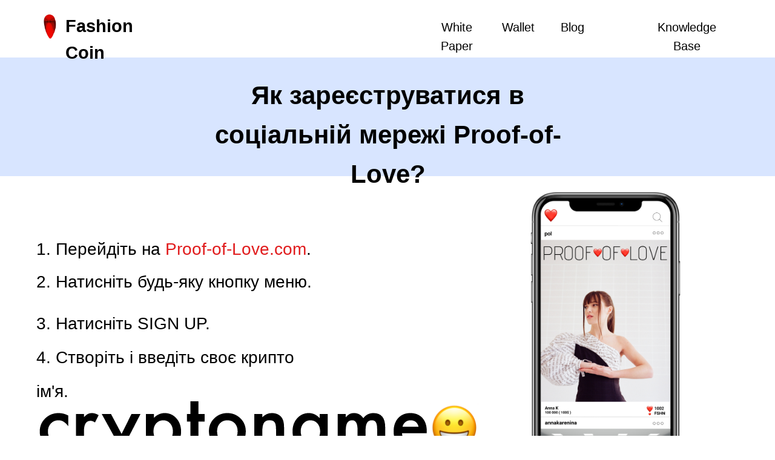

--- FILE ---
content_type: text/html; charset=UTF-8
request_url: https://coin.fashion/howtosignup_ua
body_size: 6733
content:
<!DOCTYPE html><html> <head><meta charset="utf-8" /><meta http-equiv="Content-Type" content="text/html; charset=utf-8" /><meta name="viewport" content="width=device-width, initial-scale=1.0" /><!--metatextblock--><title>Як зареєструватися в соціальній мережі Proof-of-Love?</title><meta property="og:url" content="https://coin.fashion/howtosignup_ua" /><meta property="og:title" content="Як зареєструватися в соціальній мережі Proof-of-Love?" /><meta property="og:description" content="" /><meta property="og:type" content="website" /><meta property="og:image" content="https://static.tildacdn.com/tild3163-3763-4532-b132-643162313134/2_compressed.jpg" /><link rel="canonical" href="https://coin.fashion/howtosignup_ua"><!--/metatextblock--><meta property="fb:app_id" content="257953674358265" /><meta name="format-detection" content="telephone=no" /><meta http-equiv="x-dns-prefetch-control" content="on"><link rel="dns-prefetch" href="https://ws.tildacdn.com"><link rel="dns-prefetch" href="https://static.tildacdn.com"><link rel="dns-prefetch" href="https://fonts.tildacdn.com"><link rel="shortcut icon" href="https://static.tildacdn.com/tild6462-3365-4133-a536-373032643431/favicon.ico" type="image/x-icon" /><!-- Assets --><link rel="stylesheet" href="https://static.tildacdn.com/css/tilda-grid-3.0.min.css" type="text/css" media="all" /><link rel="stylesheet" href="https://ws.tildacdn.com/project669246/tilda-blocks-2.14.css?t=1629362114" type="text/css" media="all" /><link rel="preconnect" href="https://fonts.gstatic.com"><link href="https://fonts.googleapis.com/css2?family=Roboto:wght@300;400;500;700&subset=latin,cyrillic" rel="stylesheet"><link rel="stylesheet" href="https://static.tildacdn.com/css/tilda-animation-1.0.min.css" type="text/css" media="all" /><link rel="stylesheet" href="https://static.tildacdn.com/css/tilda-slds-1.4.min.css" type="text/css" media="print" onload="this.media='all';" /><noscript><link rel="stylesheet" href="https://static.tildacdn.com/css/tilda-slds-1.4.min.css" type="text/css" media="all" /></noscript><link rel="stylesheet" href="https://static.tildacdn.com/css/tilda-zoom-2.0.min.css" type="text/css" media="print" onload="this.media='all';" /><noscript><link rel="stylesheet" href="https://static.tildacdn.com/css/tilda-zoom-2.0.min.css" type="text/css" media="all" /></noscript><script type="text/javascript">TildaFonts = ["427","429","431","433","435"];</script><script type="text/javascript" src="https://static.tildacdn.com/js/tilda-fonts.min.js" charset="utf-8"></script><script src="https://static.tildacdn.com/js/jquery-1.10.2.min.js"></script><script src="https://static.tildacdn.com/js/tilda-scripts-3.0.min.js"></script><script src="https://ws.tildacdn.com/project669246/tilda-blocks-2.7.js?t=1629362114"></script><script src="https://static.tildacdn.com/js/lazyload-1.3.min.js" charset="utf-8" async></script><script src="https://static.tildacdn.com/js/tilda-animation-1.0.min.js" charset="utf-8" async></script><script src="https://static.tildacdn.com/js/tilda-cover-1.0.min.js" charset="utf-8" async></script><script src="https://static.tildacdn.com/js/tilda-events-1.0.min.js" charset="utf-8" async></script><script src="https://static.tildacdn.com/js/tilda-slds-1.4.min.js" charset="utf-8" async></script><script src="https://static.tildacdn.com/js/hammer.min.js" charset="utf-8" async></script><script src="https://static.tildacdn.com/js/tilda-zoom-2.0.min.js" charset="utf-8" async></script><script type="text/javascript">window.dataLayer = window.dataLayer || [];</script><!-- Global Site Tag (gtag.js) - Google Analytics --><script type="text/javascript">window.mainTracker='gtag';	window.gtagTrackerID = 'G-WBC3CQ0Y9E';	function gtag(){dataLayer.push(arguments);}	setTimeout(function(){	(function(w,d,s,i){	var f=d.getElementsByTagName(s)[0],	j=d.createElement(s);j.async=true;j.src='https://www.googletagmanager.com/gtag/js?id='+i;f.parentNode.insertBefore(j,f);	gtag('js', new Date());	gtag('config',i,{});	})(window,document,'script',window.gtagTrackerID);	}, 2000);</script><script type="text/javascript">if((/bot|google|yandex|baidu|bing|msn|duckduckbot|teoma|slurp|crawler|spider|robot|crawling|facebook/i.test(navigator.userAgent))===false && typeof(sessionStorage)!='undefined' && sessionStorage.getItem('visited')!=='y'){	var style=document.createElement('style');	style.type='text/css';	style.innerHTML='@media screen and (min-width: 980px) {.t-records {opacity: 0;}.t-records_animated {-webkit-transition: opacity ease-in-out .2s;-moz-transition: opacity ease-in-out .2s;-o-transition: opacity ease-in-out .2s;transition: opacity ease-in-out .2s;}.t-records.t-records_visible {opacity: 1;}}';	document.getElementsByTagName('head')[0].appendChild(style);	$(document).ready(function() {	$('.t-records').addClass('t-records_animated');	setTimeout(function(){ $('.t-records').addClass('t-records_visible'); sessionStorage.setItem('visited','y');	},400);	});
}</script></head><body class="t-body" style="margin:0;"><!--allrecords--><div id="allrecords" class="t-records" data-hook="blocks-collection-content-node" data-tilda-project-id="669246" data-tilda-page-id="19890024" data-tilda-page-alias="howtosignup_ua" data-tilda-formskey="ed8a93823a0026f5fdcc6ccc69f0b6f0" data-tilda-lazy="yes" ><div id="rec321162996" class="r t-rec" style=" " data-animationappear="off" data-record-type="396" ><!-- T396 --><style>#rec321162996 .t396__artboard{height: 3920px;background-color: #ffffff;}#rec321162996 .t396__filter{height: 3920px;}#rec321162996 .t396__carrier{height: 3920px;background-position: center center;background-attachment: scroll;background-size:cover;background-repeat:no-repeat;}@media screen and (max-width: 1199px){#rec321162996 .t396__artboard{}#rec321162996 .t396__filter{}#rec321162996 .t396__carrier{background-attachment:scroll;}}@media screen and (max-width: 959px){}@media screen and (max-width: 639px){}@media screen and (max-width: 479px){#rec321162996 .t396__artboard{height: 1980px;}#rec321162996 .t396__filter{height: 1980px;}#rec321162996 .t396__carrier{height: 1980px;}}#rec321162996 .tn-elem[data-elem-id="1618229720951"]{z-index:9;top: 95px;left: calc(50% - 600px + -526px);width:2170px;height:196px;}#rec321162996 .tn-elem[data-elem-id="1618229720951"] .tn-atom{background-color:#d8e5ff;background-position:center center;border-color:transparent;border-style:solid;}@media screen and (max-width: 1199px){}@media screen and (max-width: 959px){}@media screen and (max-width: 639px){}@media screen and (max-width: 479px){#rec321162996 .tn-elem[data-elem-id="1618229720951"]{top: 80px;left: calc(50% - 160px + -527px);width:2170px;height:165px;}}#rec321162996 .tn-elem[data-elem-id="1618229760722"]{color:#000000;text-align:center;z-index:10;top: 125px;left: calc(50% - 600px + 265px);width:671px;}#rec321162996 .tn-elem[data-elem-id="1618229760722"] .tn-atom{color:#000000;font-size:42px;font-family:'FuturaPT',Arial,sans-serif;line-height:1.55;font-weight:400;background-position:center center;border-color:transparent;border-style:solid;}@media screen and (max-width: 1199px){}@media screen and (max-width: 959px){}@media screen and (max-width: 639px){}@media screen and (max-width: 479px){#rec321162996 .tn-elem[data-elem-id="1618229760722"]{top: 100px;left: calc(50% - 160px + 10px);width:300px;}#rec321162996 .tn-elem[data-elem-id="1618229760722"] .tn-atom{font-size:26px;}}#rec321162996 .tn-elem[data-elem-id="1618229912497"]{color:#000000;z-index:11;top: 385px;left: calc(50% - 600px + 20px);width:480px;}#rec321162996 .tn-elem[data-elem-id="1618229912497"] .tn-atom{color:#000000;font-size:28px;font-family:'FuturaPT',Arial,sans-serif;line-height:1.95;font-weight:400;background-position:center center;border-color:transparent;border-style:solid;}@media screen and (max-width: 1199px){}@media screen and (max-width: 959px){}@media screen and (max-width: 639px){}@media screen and (max-width: 479px){#rec321162996 .tn-elem[data-elem-id="1618229912497"]{top: 320px;left: calc(50% - 160px + -10px);width:180px;}#rec321162996 .tn-elem[data-elem-id="1618229912497"] .tn-atom{font-size:16px;}}#rec321162996 .tn-elem[data-elem-id="1618230084305"]{color:#000000;z-index:12;top: 507px;left: calc(50% - 600px + 20px);width:480px;}#rec321162996 .tn-elem[data-elem-id="1618230084305"] .tn-atom{color:#000000;font-size:28px;font-family:'FuturaPT',Arial,sans-serif;line-height:2;font-weight:400;background-position:center center;border-color:transparent;border-style:solid;}@media screen and (max-width: 1199px){}@media screen and (max-width: 959px){}@media screen and (max-width: 639px){}@media screen and (max-width: 479px){#rec321162996 .tn-elem[data-elem-id="1618230084305"]{top: 436px;left: calc(50% - 160px + -10px);width:180px;}#rec321162996 .tn-elem[data-elem-id="1618230084305"] .tn-atom{font-size:16px;}}#rec321162996 .tn-elem[data-elem-id="1618230165983"]{z-index:8;top: 265px;left: calc(50% - 600px + 780px);width:358px;}#rec321162996 .tn-elem[data-elem-id="1618230165983"] .tn-atom{background-position:center center;border-color:transparent;border-style:solid;}@media screen and (max-width: 1199px){}@media screen and (max-width: 959px){}@media screen and (max-width: 639px){}@media screen and (max-width: 479px){#rec321162996 .tn-elem[data-elem-id="1618230165983"]{top: 225px;left: calc(50% - 160px + 120px);width:234px;}}#rec321162996 .tn-elem[data-elem-id="1618230511909"]{z-index:13;top: 615px;left: calc(50% - 600px + 20px);width:730px;}#rec321162996 .tn-elem[data-elem-id="1618230511909"] .tn-atom{background-position:center center;border-color:transparent;border-style:solid;}@media screen and (max-width: 1199px){}@media screen and (max-width: 959px){}@media screen and (max-width: 639px){}@media screen and (max-width: 479px){#rec321162996 .tn-elem[data-elem-id="1618230511909"]{top: 572px;left: calc(50% - 160px + 6px);width:309px;}}#rec321162996 .tn-elem[data-elem-id="1618230591314"]{z-index:14;top: 843px;left: calc(50% - 600px + -514px);width:2176px;height:456px;}#rec321162996 .tn-elem[data-elem-id="1618230591314"] .tn-atom{opacity:0.6;background-color:#ff0000;background-position:center center;border-color:transparent;border-style:solid;}@media screen and (max-width: 1199px){}@media screen and (max-width: 959px){}@media screen and (max-width: 639px){}@media screen and (max-width: 479px){#rec321162996 .tn-elem[data-elem-id="1618230591314"]{top: 669px;left: calc(50% - 160px + -521px);width:2176px;height:213px;}}#rec321162996 .tn-elem[data-elem-id="1618230644787"]{color:#ffffff;z-index:15;top: 900px;left: calc(50% - 600px + 20px);width:620px;}#rec321162996 .tn-elem[data-elem-id="1618230644787"] .tn-atom{color:#ffffff;font-size:35px;font-family:'FuturaPT',Arial,sans-serif;line-height:1.55;font-weight:500;background-position:center center;border-color:transparent;border-style:solid;}@media screen and (max-width: 1199px){}@media screen and (max-width: 959px){}@media screen and (max-width: 639px){}@media screen and (max-width: 479px){#rec321162996 .tn-elem[data-elem-id="1618230644787"]{top: 681px;left: calc(50% - 160px + -9px);width:183px;}#rec321162996 .tn-elem[data-elem-id="1618230644787"] .tn-atom{font-size:14px;}}#rec321162996 .tn-elem[data-elem-id="1618230838970"]{z-index:16;top: 949px;left: calc(50% - 600px + 690px);width:570px;}#rec321162996 .tn-elem[data-elem-id="1618230838970"] .tn-atom{background-position:center center;border-color:transparent;border-style:solid;}@media screen and (max-width: 1199px){}@media screen and (max-width: 959px){}@media screen and (max-width: 639px){}@media screen and (max-width: 479px){#rec321162996 .tn-elem[data-elem-id="1618230838970"]{top: 655px;left: calc(50% - 160px + 151px);width:193px;}}#rec321162996 .tn-elem[data-elem-id="1618231215139"]{color:#000000;z-index:17;top: 1615px;left: calc(50% - 600px + 60px);width:560px;}#rec321162996 .tn-elem[data-elem-id="1618231215139"] .tn-atom{color:#000000;font-size:20px;font-family:'Roboto',Arial,sans-serif;line-height:1.55;font-weight:400;background-position:center center;border-color:transparent;border-style:solid;}@media screen and (max-width: 1199px){}@media screen and (max-width: 959px){}@media screen and (max-width: 639px){}@media screen and (max-width: 479px){}#rec321162996 .tn-elem[data-elem-id="1618231246200"]{color:#ff0000;z-index:18;top: 1375px;left: calc(50% - 600px + 20px);width:570px;}#rec321162996 .tn-elem[data-elem-id="1618231246200"] .tn-atom{color:#ff0000;font-size:35px;font-family:'FuturaPT',Arial,sans-serif;line-height:1.55;font-weight:500;opacity:0.6;background-position:center center;border-color:transparent;border-style:solid;}@media screen and (max-width: 1199px){}@media screen and (max-width: 959px){}@media screen and (max-width: 639px){}@media screen and (max-width: 479px){#rec321162996 .tn-elem[data-elem-id="1618231246200"]{top: 895px;left: calc(50% - 160px + -9px);width:182px;}#rec321162996 .tn-elem[data-elem-id="1618231246200"] .tn-atom{font-size:14px;}}#rec321162996 .tn-elem[data-elem-id="1618231490560"]{z-index:19;top: 1949px;left: calc(50% - 600px + -485px);width:2176px;height:456px;}#rec321162996 .tn-elem[data-elem-id="1618231490560"] .tn-atom{background-color:#e5e5e5;background-position:center center;border-color:transparent;border-style:solid;}@media screen and (max-width: 1199px){}@media screen and (max-width: 959px){}@media screen and (max-width: 639px){}@media screen and (max-width: 479px){#rec321162996 .tn-elem[data-elem-id="1618231490560"]{top: 1103px;left: calc(50% - 160px + 112px);width:1491px;height:283px;}}#rec321162996 .tn-elem[data-elem-id="1618231743797"]{color:#000000;z-index:20;top: 2005px;left: calc(50% - 600px + 580px);width:554px;}#rec321162996 .tn-elem[data-elem-id="1618231743797"] .tn-atom{color:#000000;font-size:28px;font-family:'FuturaPT',Arial,sans-serif;line-height:2;font-weight:400;background-position:center center;border-color:transparent;border-style:solid;}@media screen and (max-width: 1199px){}@media screen and (max-width: 959px){}@media screen and (max-width: 639px){}@media screen and (max-width: 479px){#rec321162996 .tn-elem[data-elem-id="1618231743797"]{top: 1115px;left: calc(50% - 160px + 160px);width:160px;}#rec321162996 .tn-elem[data-elem-id="1618231743797"] .tn-atom{font-size:12px;}}#rec321162996 .tn-elem[data-elem-id="1618231881045"]{color:#000000;z-index:21;top: 2209px;left: calc(50% - 600px + 580px);width:532px;}#rec321162996 .tn-elem[data-elem-id="1618231881045"] .tn-atom{color:#000000;font-size:21px;font-family:'Roboto',Arial,sans-serif;line-height:1.55;font-weight:400;background-position:center center;border-color:transparent;border-style:solid;}@media screen and (max-width: 1199px){}@media screen and (max-width: 959px){}@media screen and (max-width: 639px){}@media screen and (max-width: 479px){#rec321162996 .tn-elem[data-elem-id="1618231881045"]{top: 1218px;left: calc(50% - 160px + 150px);width:170px;}#rec321162996 .tn-elem[data-elem-id="1618231881045"]{color:#242424;}#rec321162996 .tn-elem[data-elem-id="1618231881045"] .tn-atom{color:#242424;font-size:12px;}}#rec321162996 .tn-elem[data-elem-id="1618232214098"]{z-index:23;top: 1789px;left: calc(50% - 600px + -59px);width:570px;}#rec321162996 .tn-elem[data-elem-id="1618232214098"] .tn-atom{background-position:center center;border-color:transparent;border-style:solid;}@media screen and (max-width: 1199px){}@media screen and (max-width: 959px){}@media screen and (max-width: 639px){}@media screen and (max-width: 479px){#rec321162996 .tn-elem[data-elem-id="1618232214098"]{top: 1080px;left: calc(50% - 160px + -40px);width:210px;}#rec321162996 .tn-elem[data-elem-id="1618232214098"] .tn-atom{border-style:solid;}}#rec321162996 .tn-elem[data-elem-id="1618232448409"]{z-index:22;top: 2700px;left: calc(50% - 600px + -18px);width:1240px;}#rec321162996 .tn-elem[data-elem-id="1618232448409"] .tn-atom{background-position:center center;border-color:transparent;border-style:solid;}@media screen and (max-width: 1199px){}@media screen and (max-width: 959px){}@media screen and (max-width: 639px){}@media screen and (max-width: 479px){#rec321162996 .tn-elem[data-elem-id="1618232448409"]{top: 1430px;left: calc(50% - 160px + 10px);width:300px;}}#rec321162996 .tn-elem[data-elem-id="1618232596341"]{color:#000000;text-align:center;z-index:24;top: 2915px;left: calc(50% - 600px + 240px);width:720px;}#rec321162996 .tn-elem[data-elem-id="1618232596341"] .tn-atom{color:#000000;font-size:39px;font-family:'FuturaPT',Arial,sans-serif;line-height:1.55;font-weight:500;background-position:center center;border-color:transparent;border-style:solid;}@media screen and (max-width: 1199px){}@media screen and (max-width: 959px){}@media screen and (max-width: 639px){}@media screen and (max-width: 479px){#rec321162996 .tn-elem[data-elem-id="1618232596341"]{top: 1499px;left: calc(50% - 160px + 20px);width:280px;}#rec321162996 .tn-elem[data-elem-id="1618232596341"] .tn-atom{font-size:19px;}}#rec321162996 .tn-elem[data-elem-id="1618232740951"]{z-index:1;top: 3275px;left: calc(50% - 600px + 760px);width:1478px;height:456px;}#rec321162996 .tn-elem[data-elem-id="1618232740951"] .tn-atom{opacity:0.6;background-color:#ffe600;background-position:center center;border-color:transparent;border-style:solid;}@media screen and (max-width: 1199px){}@media screen and (max-width: 959px){}@media screen and (max-width: 639px){}@media screen and (max-width: 479px){#rec321162996 .tn-elem[data-elem-id="1618232740951"]{top: 1649px;left: calc(50% - 160px + 138px);width:1436px;height:125px;}}#rec321162996 .tn-elem[data-elem-id="1618232913554"]{z-index:25;top: 3185px;left: calc(50% - 600px + 380px);width:450px;}#rec321162996 .tn-elem[data-elem-id="1618232913554"] .tn-atom{background-position:center center;border-color:transparent;border-style:solid;}@media screen and (max-width: 1199px){}@media screen and (max-width: 959px){}@media screen and (max-width: 639px){}@media screen and (max-width: 479px){#rec321162996 .tn-elem[data-elem-id="1618232913554"]{top: 1636px;left: calc(50% - 160px + -40px);width:210px;}}#rec321162996 .tn-elem[data-elem-id="1618233062926"]{color:#000000;z-index:26;top: 3335px;left: calc(50% - 600px + 80px);width:354px;}#rec321162996 .tn-elem[data-elem-id="1618233062926"] .tn-atom{color:#000000;font-size:28px;font-family:'FuturaPT',Arial,sans-serif;line-height:1.55;font-weight:400;background-position:center center;border-color:transparent;border-style:solid;}@media screen and (max-width: 1199px){}@media screen and (max-width: 959px){}@media screen and (max-width: 639px){}@media screen and (max-width: 479px){#rec321162996 .tn-elem[data-elem-id="1618233062926"]{top: 1778px;left: calc(50% - 160px + 150px);width:170px;}#rec321162996 .tn-elem[data-elem-id="1618233062926"] .tn-atom{font-size:12px;}}#rec321162996 .tn-elem[data-elem-id="1618233281886"]{color:#000000;z-index:28;top: 3473px;left: calc(50% - 600px + 838px);width:280px;}#rec321162996 .tn-elem[data-elem-id="1618233281886"] .tn-atom{color:#000000;font-size:28px;font-family:'FuturaPT',Arial,sans-serif;line-height:2;font-weight:400;background-position:center center;border-color:transparent;border-style:solid;}@media screen and (max-width: 1199px){}@media screen and (max-width: 959px){}@media screen and (max-width: 639px){}@media screen and (max-width: 479px){#rec321162996 .tn-elem[data-elem-id="1618233281886"]{top: 1663px;left: calc(50% - 160px + 150px);width:150px;}#rec321162996 .tn-elem[data-elem-id="1618233281886"] .tn-atom{font-size:12px;}}#rec321162996 .tn-elem[data-elem-id="1618234165799"]{color:#000000;z-index:29;top: 21px;left: calc(50% - 600px + 68px);width:160px;}#rec321162996 .tn-elem[data-elem-id="1618234165799"] .tn-atom{color:#000000;font-size:29px;font-family:'FuturaPT',Arial,sans-serif;line-height:1.55;font-weight:600;background-position:center center;border-color:transparent;border-style:solid;}@media screen and (max-width: 1199px){}@media screen and (max-width: 959px){}@media screen and (max-width: 639px){}@media screen and (max-width: 479px){#rec321162996 .tn-elem[data-elem-id="1618234165799"]{top: 20px;left: calc(50% - 160px + -6px);width:100px;}#rec321162996 .tn-elem[data-elem-id="1618234165799"] .tn-atom{font-size:18px;}}#rec321162996 .tn-elem[data-elem-id="1618234165807"]{color:#000000;z-index:30;top: 30px;left: calc(50% - 600px + 886px);width:41px;}#rec321162996 .tn-elem[data-elem-id="1618234165807"] .tn-atom{color:#000000;font-size:20px;font-family:'FuturaPT',Arial,sans-serif;line-height:1.55;font-weight:400;background-position:center center;border-color:transparent;border-style:solid;}@media screen and (max-width: 1199px){}@media screen and (max-width: 959px){}@media screen and (max-width: 639px){}@media screen and (max-width: 479px){#rec321162996 .tn-elem[data-elem-id="1618234165807"]{top: 26px;left: calc(50% - 160px + 234px);width:15px;}#rec321162996 .tn-elem[data-elem-id="1618234165807"] .tn-atom{font-size:13px;}}#rec321162996 .tn-elem[data-elem-id="1618234165813"]{color:#000000;text-align:center;z-index:31;top: 30px;left: calc(50% - 600px + 1024px);width:140px;}#rec321162996 .tn-elem[data-elem-id="1618234165813"] .tn-atom{color:#000000;font-size:20px;font-family:'FuturaPT',Arial,sans-serif;line-height:1.55;font-weight:400;background-position:center center;border-color:transparent;border-style:solid;}@media screen and (max-width: 1199px){}@media screen and (max-width: 959px){}@media screen and (max-width: 639px){}@media screen and (max-width: 479px){#rec321162996 .tn-elem[data-elem-id="1618234165813"]{top: 26px;left: calc(50% - 160px + 264px);width:90px;}#rec321162996 .tn-elem[data-elem-id="1618234165813"]{color:#002a9c;}#rec321162996 .tn-elem[data-elem-id="1618234165813"] .tn-atom{color:#002a9c;font-size:13px;}}#rec321162996 .tn-elem[data-elem-id="1618234165822"]{color:#000000;text-align:center;z-index:32;top: 30px;left: calc(50% - 600px + 786px);width:60px;}#rec321162996 .tn-elem[data-elem-id="1618234165822"] .tn-atom{color:#000000;font-size:20px;font-family:'FuturaPT',Arial,sans-serif;line-height:1.55;font-weight:400;background-position:center center;border-color:transparent;border-style:solid;}@media screen and (max-width: 1199px){}@media screen and (max-width: 959px){}@media screen and (max-width: 639px){}@media screen and (max-width: 479px){#rec321162996 .tn-elem[data-elem-id="1618234165822"]{top: 26px;left: calc(50% - 160px + 190px);width:30px;}#rec321162996 .tn-elem[data-elem-id="1618234165822"] .tn-atom{font-size:13px;}}#rec321162996 .tn-elem[data-elem-id="1618234165829"]{z-index:33;top: 14px;left: calc(50% - 600px + 3px);width:80px;}#rec321162996 .tn-elem[data-elem-id="1618234165829"] .tn-atom{background-position:center center;border-color:transparent;border-style:solid;}@media screen and (max-width: 1199px){}@media screen and (max-width: 959px){}@media screen and (max-width: 639px){}@media screen and (max-width: 479px){#rec321162996 .tn-elem[data-elem-id="1618234165829"]{top: 18px;left: calc(50% - 160px + -37px);width:40px;}}#rec321162996 .tn-elem[data-elem-id="1618234165841"]{color:#000000;text-align:center;z-index:34;top: 30px;left: calc(50% - 600px + 664px);width:100px;}#rec321162996 .tn-elem[data-elem-id="1618234165841"] .tn-atom{color:#000000;font-size:20px;font-family:'FuturaPT',Arial,sans-serif;line-height:1.55;font-weight:400;background-position:center center;border-color:transparent;border-style:solid;}@media screen and (max-width: 1199px){}@media screen and (max-width: 959px){}@media screen and (max-width: 639px){}@media screen and (max-width: 479px){#rec321162996 .tn-elem[data-elem-id="1618234165841"]{top: 26px;left: calc(50% - 160px + 110px);width:70px;}#rec321162996 .tn-elem[data-elem-id="1618234165841"] .tn-atom{font-size:13px;}}</style> <div class='t396'><div class="t396__artboard" data-artboard-recid="321162996"	data-artboard-height="3920"	data-artboard-height-res-320="1980"	data-artboard-height_vh=""	data-artboard-valign="center"	data-artboard-ovrflw=""	> <div class="t396__carrier" data-artboard-recid="321162996"></div> <div class="t396__filter" data-artboard-recid="321162996"></div> <div class='t396__elem tn-elem tn-elem__3211629961618229720951' data-elem-id='1618229720951' data-elem-type='shape'	data-field-top-value="95"	data-field-top-res-320-value="80"	data-field-left-value="-526"	data-field-left-res-320-value="-527"	data-field-height-value="196"	data-field-height-res-320-value="165"	data-field-width-value="2170"	data-field-width-res-320-value="2170"	data-field-axisy-value="top"	data-field-axisx-value="left"	data-field-container-value="grid"	data-field-topunits-value="px"	data-field-leftunits-value="px"	data-field-heightunits-value="px"	data-field-widthunits-value="px" > <div	class='tn-atom'	> </div> </div> <div class='t396__elem tn-elem tn-elem__3211629961618229760722' data-elem-id='1618229760722' data-elem-type='text'	data-field-top-value="125"	data-field-top-res-320-value="100"	data-field-left-value="265"	data-field-left-res-320-value="10"	data-field-width-value="671"	data-field-width-res-320-value="300"	data-field-axisy-value="top"	data-field-axisx-value="left"	data-field-container-value="grid"	data-field-topunits-value="px"	data-field-leftunits-value="px"	data-field-heightunits-value=""	data-field-widthunits-value="px" > <div class='tn-atom' field='tn_text_1618229760722' ><strong>Як зареєструватися в соціальній мережі Proof-of-Love?</strong><strong></strong></div> </div> <div class='t396__elem tn-elem tn-elem__3211629961618229912497' data-elem-id='1618229912497' data-elem-type='text'	data-field-top-value="385"	data-field-top-res-320-value="320"	data-field-left-value="20"	data-field-left-res-320-value="-10"	data-field-width-value="480"	data-field-width-res-320-value="180"	data-field-axisy-value="top"	data-field-axisx-value="left"	data-field-container-value="grid"	data-field-topunits-value="px"	data-field-leftunits-value="px"	data-field-heightunits-value=""	data-field-widthunits-value="px" > <div class='tn-atom' field='tn_text_1618229912497' >1. Перейдіть на <a href="https://proof-of-love.com/" target="_blank" style="">Proof-of-Love.com</a>. <br> 2. Натисніть будь-яку кнопку меню. <br></div> </div> <div class='t396__elem tn-elem tn-elem__3211629961618230084305' data-elem-id='1618230084305' data-elem-type='text'	data-field-top-value="507"	data-field-top-res-320-value="436"	data-field-left-value="20"	data-field-left-res-320-value="-10"	data-field-width-value="480"	data-field-width-res-320-value="180"	data-field-axisy-value="top"	data-field-axisx-value="left"	data-field-container-value="grid"	data-field-topunits-value="px"	data-field-leftunits-value="px"	data-field-heightunits-value=""	data-field-widthunits-value="px" > <div class='tn-atom' field='tn_text_1618230084305' >3. Натисніть SIGN UP. <br> 4. Створіть і введіть своє крипто ім'я. <br></div> </div> <div class='t396__elem tn-elem tn-elem__3211629961618230165983' data-elem-id='1618230165983' data-elem-type='image'	data-field-top-value="265"	data-field-top-res-320-value="225"	data-field-left-value="780"	data-field-left-res-320-value="120"	data-field-width-value="358"	data-field-width-res-320-value="234"	data-field-axisy-value="top"	data-field-axisx-value="left"	data-field-container-value="grid"	data-field-topunits-value="px"	data-field-leftunits-value="px"	data-field-heightunits-value=""	data-field-widthunits-value="px"	data-field-filewidth-value="1680"	data-field-fileheight-value="2889" > <div class='tn-atom' > <img class='tn-atom__img t-img' data-original='https://static.tildacdn.com/tild3331-3135-4335-b038-396431633433/Group_243.png' imgfield='tn_img_1618230165983'> </div> </div> <div class='t396__elem tn-elem tn-elem__3211629961618230511909' data-elem-id='1618230511909' data-elem-type='image'	data-field-top-value="615"	data-field-top-res-320-value="572"	data-field-left-value="20"	data-field-left-res-320-value="6"	data-field-width-value="730"	data-field-width-res-320-value="309"	data-field-axisy-value="top"	data-field-axisx-value="left"	data-field-container-value="grid"	data-field-topunits-value="px"	data-field-leftunits-value="px"	data-field-heightunits-value=""	data-field-widthunits-value="px"	data-field-filewidth-value="608"	data-field-fileheight-value="139" > <div class='tn-atom' > <img class='tn-atom__img t-img' data-original='https://static.tildacdn.com/tild6536-6138-4131-a234-643138643261/Group_192.svg' imgfield='tn_img_1618230511909'> </div> </div> <div class='t396__elem tn-elem tn-elem__3211629961618230591314' data-elem-id='1618230591314' data-elem-type='shape'	data-field-top-value="843"	data-field-top-res-320-value="669"	data-field-left-value="-514"	data-field-left-res-320-value="-521"	data-field-height-value="456"	data-field-height-res-320-value="213"	data-field-width-value="2176"	data-field-width-res-320-value="2176"	data-field-axisy-value="top"	data-field-axisx-value="left"	data-field-container-value="grid"	data-field-topunits-value="px"	data-field-leftunits-value="px"	data-field-heightunits-value="px"	data-field-widthunits-value="px" > <div	class='tn-atom'	> </div> </div> <div class='t396__elem tn-elem tn-elem__3211629961618230644787' data-elem-id='1618230644787' data-elem-type='text'	data-field-top-value="900"	data-field-top-res-320-value="681"	data-field-left-value="20"	data-field-left-res-320-value="-9"	data-field-width-value="620"	data-field-width-res-320-value="183"	data-field-axisy-value="top"	data-field-axisx-value="left"	data-field-container-value="grid"	data-field-topunits-value="px"	data-field-leftunits-value="px"	data-field-heightunits-value=""	data-field-widthunits-value="px" > <div class='tn-atom' field='tn_text_1618230644787' ><strong>Правила створення крипто імені: </strong><br><span style="font-weight: 400;">5. Мінімальна довжина крипто імені - два символи. Використовуйте алфавіт будь-якої мови і будь-які смайли. Ми не рекомендуємо використовувати більше восьми символів. </span><br></div> </div> <div class='t396__elem tn-elem tn-elem__3211629961618230838970' data-elem-id='1618230838970' data-elem-type='image'	data-field-top-value="949"	data-field-top-res-320-value="655"	data-field-left-value="690"	data-field-left-res-320-value="151"	data-field-width-value="570"	data-field-width-res-320-value="193"	data-field-axisy-value="top"	data-field-axisx-value="left"	data-field-container-value="grid"	data-field-topunits-value="px"	data-field-leftunits-value="px"	data-field-heightunits-value=""	data-field-widthunits-value="px"	data-field-filewidth-value="2328"	data-field-fileheight-value="3524" > <div class='tn-atom' > <img class='tn-atom__img t-img' data-original='https://static.tildacdn.com/tild6566-6362-4438-a265-643830373764/Group_184.png' imgfield='tn_img_1618230838970'> </div> </div> <div class='t396__elem tn-elem tn-elem__3211629961618231215139' data-elem-id='1618231215139' data-elem-type='text'	data-field-top-value="1615"	data-field-left-value="60"	data-field-width-value="560"	data-field-axisy-value="top"	data-field-axisx-value="left"	data-field-container-value="grid"	data-field-topunits-value="px"	data-field-leftunits-value="px"	data-field-heightunits-value=""	data-field-widthunits-value="px" > <div class='tn-atom' field='tn_text_1618231215139' ></div> </div> <div class='t396__elem tn-elem tn-elem__3211629961618231246200' data-elem-id='1618231246200' data-elem-type='text'	data-field-top-value="1375"	data-field-top-res-320-value="895"	data-field-left-value="20"	data-field-left-res-320-value="-9"	data-field-width-value="570"	data-field-width-res-320-value="182"	data-field-axisy-value="top"	data-field-axisx-value="left"	data-field-container-value="grid"	data-field-topunits-value="px"	data-field-leftunits-value="px"	data-field-heightunits-value=""	data-field-widthunits-value="px" > <div class='tn-atom' field='tn_text_1618231246200' ><strong>Що таке крипто ім'я? </strong><br><span style="font-weight: 400;">Крипто ім'я - це ваш унікальний нік в мережі Proof-of-Love. Ви можете отримувати і відправляти криптовалюту за допомогою крипто імені так само просто, як повідомлення в месенджері. </span><br></div> </div> <div class='t396__elem tn-elem tn-elem__3211629961618231490560' data-elem-id='1618231490560' data-elem-type='shape'	data-field-top-value="1949"	data-field-top-res-320-value="1103"	data-field-left-value="-485"	data-field-left-res-320-value="112"	data-field-height-value="456"	data-field-height-res-320-value="283"	data-field-width-value="2176"	data-field-width-res-320-value="1491"	data-field-axisy-value="top"	data-field-axisx-value="left"	data-field-container-value="grid"	data-field-topunits-value="px"	data-field-leftunits-value="px"	data-field-heightunits-value="px"	data-field-widthunits-value="px" > <div	class='tn-atom'	> </div> </div> <div class='t396__elem tn-elem tn-elem__3211629961618231743797' data-elem-id='1618231743797' data-elem-type='text'	data-field-top-value="2005"	data-field-top-res-320-value="1115"	data-field-left-value="580"	data-field-left-res-320-value="160"	data-field-width-value="554"	data-field-width-res-320-value="160"	data-field-axisy-value="top"	data-field-axisx-value="left"	data-field-container-value="grid"	data-field-topunits-value="px"	data-field-leftunits-value="px"	data-field-heightunits-value=""	data-field-widthunits-value="px" > <div class='tn-atom' field='tn_text_1618231743797' >6. Завантажте будь-яку фотографію з пристрою, яка стане вашим NFT - паролем. <br> 7.Натисніть <strong>CONTINUE</strong>. <br></div> </div> <div class='t396__elem tn-elem tn-elem__3211629961618231881045' data-elem-id='1618231881045' data-elem-type='text'	data-field-top-value="2209"	data-field-top-res-320-value="1218"	data-field-left-value="580"	data-field-left-res-320-value="150"	data-field-width-value="532"	data-field-width-res-320-value="170"	data-field-axisy-value="top"	data-field-axisx-value="left"	data-field-container-value="grid"	data-field-topunits-value="px"	data-field-leftunits-value="px"	data-field-heightunits-value=""	data-field-widthunits-value="px" > <div class='tn-atom' field='tn_text_1618231881045' ><em>❗️Збережіть файл з фотографією NFT - пароля в надійному місці. Ніколи не редагуйте сам файл. <br>В іншому випадку фото не може бути паролем. Знімок екрана із зображенням не працюватиме в якості пароля.</em></div> </div> <div class='t396__elem tn-elem tn-elem__3211629961618232214098' data-elem-id='1618232214098' data-elem-type='image'	data-field-top-value="1789"	data-field-top-res-320-value="1080"	data-field-left-value="-59"	data-field-left-res-320-value="-40"	data-field-width-value="570"	data-field-width-res-320-value="210"	data-field-axisy-value="top"	data-field-axisx-value="left"	data-field-container-value="grid"	data-field-topunits-value="px"	data-field-leftunits-value="px"	data-field-heightunits-value=""	data-field-widthunits-value="px"	data-field-filewidth-value="1680"	data-field-fileheight-value="2543" > <div class='tn-atom' > <img class='tn-atom__img t-img' data-original='https://static.tildacdn.com/tild3066-6432-4662-a331-316131356230/Group_194.png' imgfield='tn_img_1618232214098'> </div> </div> <div class='t396__elem tn-elem tn-elem__3211629961618232448409' data-elem-id='1618232448409' data-elem-type='image'	data-field-top-value="2700"	data-field-top-res-320-value="1430"	data-field-left-value="-18"	data-field-left-res-320-value="10"	data-field-width-value="1240"	data-field-width-res-320-value="300"	data-field-axisy-value="top"	data-field-axisx-value="left"	data-field-container-value="grid"	data-field-topunits-value="px"	data-field-leftunits-value="px"	data-field-heightunits-value=""	data-field-widthunits-value="px"	data-field-filewidth-value="1282"	data-field-fileheight-value="147" > <div class='tn-atom' > <img class='tn-atom__img t-img' data-original='https://static.tildacdn.com/tild6631-6436-4866-b032-653333623931/PROOF-OF-LOVE.svg' imgfield='tn_img_1618232448409'> </div> </div> <div class='t396__elem tn-elem tn-elem__3211629961618232596341' data-elem-id='1618232596341' data-elem-type='text'	data-field-top-value="2915"	data-field-top-res-320-value="1499"	data-field-left-value="240"	data-field-left-res-320-value="20"	data-field-width-value="720"	data-field-width-res-320-value="280"	data-field-axisy-value="top"	data-field-axisx-value="left"	data-field-container-value="grid"	data-field-topunits-value="px"	data-field-leftunits-value="px"	data-field-heightunits-value=""	data-field-widthunits-value="px" > <div class='tn-atom' field='tn_text_1618232596341' >При завантаженні NFT - пароля створюються три унікальних цифрових ключа: Fashion Coin, Bitcoin, Ethereum.</div> </div> <div class='t396__elem tn-elem tn-elem__3211629961618232740951' data-elem-id='1618232740951' data-elem-type='shape'	data-field-top-value="3275"	data-field-top-res-320-value="1649"	data-field-left-value="760"	data-field-left-res-320-value="138"	data-field-height-value="456"	data-field-height-res-320-value="125"	data-field-width-value="1478"	data-field-width-res-320-value="1436"	data-field-axisy-value="top"	data-field-axisx-value="left"	data-field-container-value="grid"	data-field-topunits-value="px"	data-field-leftunits-value="px"	data-field-heightunits-value="px"	data-field-widthunits-value="px" > <div	class='tn-atom'	> </div> </div> <div class='t396__elem tn-elem tn-elem__3211629961618232913554' data-elem-id='1618232913554' data-elem-type='image'	data-field-top-value="3185"	data-field-top-res-320-value="1636"	data-field-left-value="380"	data-field-left-res-320-value="-40"	data-field-width-value="450"	data-field-width-res-320-value="210"	data-field-axisy-value="top"	data-field-axisx-value="left"	data-field-container-value="grid"	data-field-topunits-value="px"	data-field-leftunits-value="px"	data-field-heightunits-value=""	data-field-widthunits-value="px"	data-field-filewidth-value="1680"	data-field-fileheight-value="2543" > <div class='tn-atom' > <img class='tn-atom__img t-img' data-original='https://static.tildacdn.com/tild3933-3839-4662-a538-393738656535/Group_241.png' imgfield='tn_img_1618232913554'> </div> </div> <div class='t396__elem tn-elem tn-elem__3211629961618233062926' data-elem-id='1618233062926' data-elem-type='text'	data-field-top-value="3335"	data-field-top-res-320-value="1778"	data-field-left-value="80"	data-field-left-res-320-value="150"	data-field-width-value="354"	data-field-width-res-320-value="170"	data-field-axisy-value="top"	data-field-axisx-value="left"	data-field-container-value="grid"	data-field-topunits-value="px"	data-field-leftunits-value="px"	data-field-heightunits-value=""	data-field-widthunits-value="px" > <div class='tn-atom' field='tn_text_1618233062926' >Збережіть свій <strong>Fashion Coin</strong> <strong>Private Key</strong> в надійному місці. У разі якщо ви втратили NFT - пароль, ви зможе увійти в обліковий запис за допомогою <strong>Private Key</strong>.<br>Неможливо відновити доступ, якщо ви втратите свій <br>NFT - пароль і Private Key.</div> </div> <div class='t396__elem tn-elem tn-elem__3211629961618233281886' data-elem-id='1618233281886' data-elem-type='text'	data-field-top-value="3473"	data-field-top-res-320-value="1663"	data-field-left-value="838"	data-field-left-res-320-value="150"	data-field-width-value="280"	data-field-width-res-320-value="150"	data-field-axisy-value="top"	data-field-axisx-value="left"	data-field-container-value="grid"	data-field-topunits-value="px"	data-field-leftunits-value="px"	data-field-heightunits-value=""	data-field-widthunits-value="px" > <div class='tn-atom' field='tn_text_1618233281886' >7. Встановіть прапорець: Я згоден з умовами використання. <br> 8. Натисніть SIGN UP. <br></div> </div> <div class='t396__elem tn-elem tn-elem__3211629961618234165799' data-elem-id='1618234165799' data-elem-type='text'	data-field-top-value="21"	data-field-top-res-320-value="20"	data-field-left-value="68"	data-field-left-res-320-value="-6"	data-field-width-value="160"	data-field-width-res-320-value="100"	data-field-axisy-value="top"	data-field-axisx-value="left"	data-field-container-value="grid"	data-field-topunits-value="px"	data-field-leftunits-value="px"	data-field-heightunits-value=""	data-field-widthunits-value="px" > <div class='tn-atom' field='tn_text_1618234165799' >Fashion Coin</div> </div> <div class='t396__elem tn-elem tn-elem__3211629961618234165807' data-elem-id='1618234165807' data-elem-type='text'	data-field-top-value="30"	data-field-top-res-320-value="26"	data-field-left-value="886"	data-field-left-res-320-value="234"	data-field-width-value="41"	data-field-width-res-320-value="15"	data-field-axisy-value="top"	data-field-axisx-value="left"	data-field-container-value="grid"	data-field-topunits-value="px"	data-field-leftunits-value="px"	data-field-heightunits-value=""	data-field-widthunits-value="px" > <a class='tn-atom' href="https://coin.fashion/blog" >Blog</a> </div> <div class='t396__elem tn-elem tn-elem__3211629961618234165813' data-elem-id='1618234165813' data-elem-type='text'	data-field-top-value="30"	data-field-top-res-320-value="26"	data-field-left-value="1024"	data-field-left-res-320-value="264"	data-field-width-value="140"	data-field-width-res-320-value="90"	data-field-axisy-value="top"	data-field-axisx-value="left"	data-field-container-value="grid"	data-field-topunits-value="px"	data-field-leftunits-value="px"	data-field-heightunits-value=""	data-field-widthunits-value="px" > <a class='tn-atom' href="https://coin.fashion/knowledgebase" >Knowledge Base<br></a> </div> <div class='t396__elem tn-elem tn-elem__3211629961618234165822' data-elem-id='1618234165822' data-elem-type='text'	data-field-top-value="30"	data-field-top-res-320-value="26"	data-field-left-value="786"	data-field-left-res-320-value="190"	data-field-width-value="60"	data-field-width-res-320-value="30"	data-field-axisy-value="top"	data-field-axisx-value="left"	data-field-container-value="grid"	data-field-topunits-value="px"	data-field-leftunits-value="px"	data-field-heightunits-value=""	data-field-widthunits-value="px" > <a class='tn-atom' href="https://cypherbank.coin.fashion/auth" target="_blank">Wallet</a> </div> <div class='t396__elem tn-elem tn-elem__3211629961618234165829' data-elem-id='1618234165829' data-elem-type='image'	data-field-top-value="14"	data-field-top-res-320-value="18"	data-field-left-value="3"	data-field-left-res-320-value="-37"	data-field-width-value="80"	data-field-width-res-320-value="40"	data-field-axisy-value="top"	data-field-axisx-value="left"	data-field-container-value="grid"	data-field-topunits-value="px"	data-field-leftunits-value="px"	data-field-heightunits-value=""	data-field-widthunits-value="px"	data-field-filewidth-value="512"	data-field-fileheight-value="384" > <a class='tn-atom' href="https://coin.fashion/" > <img class='tn-atom__img t-img' data-original='https://static.tildacdn.com/tild3366-3630-4463-b537-326439626261/U_2764_RedHeart_A.gif' imgfield='tn_img_1618234165829'> </a> </div> <div class='t396__elem tn-elem tn-elem__3211629961618234165841' data-elem-id='1618234165841' data-elem-type='text'	data-field-top-value="30"	data-field-top-res-320-value="26"	data-field-left-value="664"	data-field-left-res-320-value="110"	data-field-width-value="100"	data-field-width-res-320-value="70"	data-field-axisy-value="top"	data-field-axisx-value="left"	data-field-container-value="grid"	data-field-topunits-value="px"	data-field-leftunits-value="px"	data-field-heightunits-value=""	data-field-widthunits-value="px" > <a class='tn-atom' href="https://coin.fashion/white-paper" target="_blank">White Paper</a> </div> </div> </div> <script>$( document ).ready(function() { t396_init('321162996');
});</script><!-- /T396 --></div></div><!--/allrecords--><!-- Stat --><script type="text/javascript">if (! window.mainTracker) { window.mainTracker = 'tilda'; }	(function (d, w, k, o, g) { var n=d.getElementsByTagName(o)[0],s=d.createElement(o),f=function(){n.parentNode.insertBefore(s,n);}; s.type = "text/javascript"; s.async = true; s.key = k; s.id = "tildastatscript"; s.src=g; if (w.opera=="[object Opera]") {d.addEventListener("DOMContentLoaded", f, false);} else { f(); } })(document, window, '0b02007954c2b2c61f2b11e8aea0bb42','script','https://static.tildacdn.com/js/tildastat-0.2.min.js');</script></body></html>

--- FILE ---
content_type: image/svg+xml
request_url: https://static.tildacdn.com/tild6536-6138-4131-a234-643138643261/Group_192.svg
body_size: 27989
content:
<?xml version="1.0" encoding="UTF-8"?> <svg xmlns="http://www.w3.org/2000/svg" xmlns:xlink="http://www.w3.org/1999/xlink" width="608" height="139" viewBox="0 0 608 139" fill="none"> <path d="M43.9453 59.4922V74.0918C41.4388 71.0319 39.1927 68.9323 37.207 67.793C35.2539 66.6211 32.959 66.0352 30.3223 66.0352C26.1882 66.0352 22.7539 67.4837 20.0195 70.3809C17.2852 73.278 15.918 76.9076 15.918 81.2695C15.918 85.7292 17.2363 89.3913 19.873 92.2559C22.5423 95.1204 25.944 96.5527 30.0781 96.5527C32.7148 96.5527 35.0423 95.9831 37.0605 94.8438C39.0137 93.737 41.3086 91.5885 43.9453 88.3984V102.9C39.4857 105.212 35.026 106.367 30.5664 106.367C23.2096 106.367 17.0573 103.991 12.1094 99.2383C7.16146 94.4531 4.6875 88.5124 4.6875 81.416C4.6875 74.3197 7.19401 68.3301 12.207 63.4473C17.2201 58.5645 23.3724 56.123 30.6641 56.123C35.3516 56.123 39.7786 57.2461 43.9453 59.4922ZM54.5898 57.4414H65.5762V61.6895C67.5944 59.5736 69.3848 58.125 70.9473 57.3438C72.5423 56.5299 74.4303 56.123 76.6113 56.123C79.5085 56.123 82.5358 57.0671 85.6934 58.9551L80.6641 69.0137C78.5807 67.5163 76.5462 66.7676 74.5605 66.7676C68.571 66.7676 65.5762 71.2923 65.5762 80.3418V105H54.5898V57.4414ZM111.377 96.1621L89.9902 57.4414H102.734L117.285 84.7852L130.859 57.4414H143.262L105.371 130.879H92.8223L111.377 96.1621ZM161.768 130.879H150.781V57.4414H161.768V62.6172C166.097 58.2878 171.012 56.123 176.514 56.123C183.057 56.123 188.444 58.5319 192.676 63.3496C196.973 68.1348 199.121 74.1732 199.121 81.4648C199.121 88.5938 196.989 94.5345 192.725 99.2871C188.493 104.007 183.154 106.367 176.709 106.367C171.143 106.367 166.162 104.137 161.768 99.6777V130.879ZM187.891 81.5137C187.891 76.9564 186.654 73.2454 184.18 70.3809C181.673 67.4837 178.516 66.0352 174.707 66.0352C170.671 66.0352 167.399 67.4349 164.893 70.2344C162.386 73.0339 161.133 76.7122 161.133 81.2695C161.133 85.7292 162.386 89.4076 164.893 92.3047C167.367 95.1367 170.622 96.5527 174.658 96.5527C178.467 96.5527 181.608 95.1204 184.082 92.2559C186.621 89.3913 187.891 85.8105 187.891 81.5137ZM222.949 67.6953V105H211.963V67.6953H207.275V57.4414H211.963V40.0098H222.949V57.4414H231.494V67.6953H222.949ZM237.402 80.8789C237.402 74.0104 239.86 68.1673 244.775 63.3496C249.691 58.5319 255.68 56.123 262.744 56.123C269.84 56.123 275.863 58.5482 280.811 63.3984C285.693 68.2487 288.135 74.2057 288.135 81.2695C288.135 88.3984 285.677 94.3717 280.762 99.1895C275.814 103.975 269.743 106.367 262.549 106.367C255.42 106.367 249.447 103.926 244.629 99.043C239.811 94.2253 237.402 88.1706 237.402 80.8789ZM248.633 81.0742C248.633 85.8268 249.902 89.5866 252.441 92.3535C255.046 95.153 258.48 96.5527 262.744 96.5527C267.041 96.5527 270.475 95.1693 273.047 92.4023C275.618 89.6354 276.904 85.9408 276.904 81.3184C276.904 76.696 275.618 73.0013 273.047 70.2344C270.443 67.4349 267.008 66.0352 262.744 66.0352C258.545 66.0352 255.143 67.4349 252.539 70.2344C249.935 73.0339 248.633 76.6471 248.633 81.0742ZM299.805 57.4414H310.84V61.8359C314.681 58.0273 319.01 56.123 323.828 56.123C329.362 56.123 333.675 57.8646 336.768 61.3477C339.437 64.3099 340.771 69.1439 340.771 75.8496V105H329.736V78.4375C329.736 73.75 329.085 70.5111 327.783 68.7207C326.514 66.8978 324.202 65.9863 320.85 65.9863C317.204 65.9863 314.616 67.1908 313.086 69.5996C311.589 71.9759 310.84 76.1263 310.84 82.0508V105H299.805V57.4414ZM389.746 57.4414H400.781V105H389.746V100.02C385.221 104.251 380.355 106.367 375.146 106.367C368.571 106.367 363.135 103.991 358.838 99.2383C354.574 94.388 352.441 88.3333 352.441 81.0742C352.441 73.9453 354.574 68.0046 358.838 63.252C363.102 58.4993 368.441 56.123 374.854 56.123C380.387 56.123 385.352 58.4017 389.746 62.959V57.4414ZM363.672 81.0742C363.672 85.6315 364.893 89.3424 367.334 92.207C369.84 95.1042 372.998 96.5527 376.807 96.5527C380.876 96.5527 384.163 95.153 386.67 92.3535C389.176 89.4564 390.43 85.778 390.43 81.3184C390.43 76.8587 389.176 73.1803 386.67 70.2832C384.163 67.4512 380.908 66.0352 376.904 66.0352C373.128 66.0352 369.971 67.4674 367.432 70.332C364.925 73.2292 363.672 76.8099 363.672 81.0742ZM414.648 57.4414H425.635V61.8359C427.751 59.6224 429.557 58.125 431.055 57.3438C432.65 56.5299 434.652 56.123 437.061 56.123C442.432 56.123 446.68 58.4668 449.805 63.1543C453.255 58.4668 457.926 56.123 463.818 56.123C474.528 56.123 479.883 62.6172 479.883 75.6055V105H468.848V78.584C468.848 74.0267 468.294 70.804 467.188 68.916C466.048 66.9954 464.176 66.0352 461.572 66.0352C458.545 66.0352 456.331 67.1745 454.932 69.4531C453.564 71.7318 452.881 75.3939 452.881 80.4395V105H441.846V78.7305C441.846 70.2669 439.404 66.0352 434.521 66.0352C431.429 66.0352 429.167 67.1908 427.734 69.502C426.335 71.8132 425.635 75.459 425.635 80.4395V105H414.648V57.4414ZM537.061 83.8086H502.979C503.271 87.7148 504.541 90.8236 506.787 93.1348C509.033 95.4134 511.914 96.5527 515.43 96.5527C518.164 96.5527 520.426 95.9017 522.217 94.5996C523.975 93.2975 525.977 90.8887 528.223 87.373L537.5 92.5488C536.068 94.9902 534.554 97.0898 532.959 98.8477C531.364 100.573 529.655 102.005 527.832 103.145C526.009 104.251 524.04 105.065 521.924 105.586C519.808 106.107 517.513 106.367 515.039 106.367C507.943 106.367 502.246 104.089 497.949 99.5312C493.652 94.9414 491.504 88.8542 491.504 81.2695C491.504 73.75 493.587 67.6628 497.754 63.0078C501.953 58.418 507.52 56.123 514.453 56.123C521.452 56.123 526.986 58.3529 531.055 62.8125C535.091 67.2396 537.109 73.3757 537.109 81.2207L537.061 83.8086ZM525.781 74.8242C524.251 68.9648 520.557 66.0352 514.697 66.0352C513.363 66.0352 512.109 66.2467 510.938 66.6699C509.766 67.0605 508.691 67.6465 507.715 68.4277C506.771 69.1764 505.957 70.0879 505.273 71.1621C504.59 72.2363 504.069 73.457 503.711 74.8242H525.781Z" fill="black"></path> <rect x="542" y="43" width="66" height="66" fill="url(#pattern0)"></rect> <defs> <pattern id="pattern0" patternContentUnits="objectBoundingBox" width="1" height="1"> <use xlink:href="#image0" transform="scale(0.00625)"></use> </pattern> <image id="image0" width="160" height="160" xlink:href="[data-uri]"></image> </defs> </svg> 